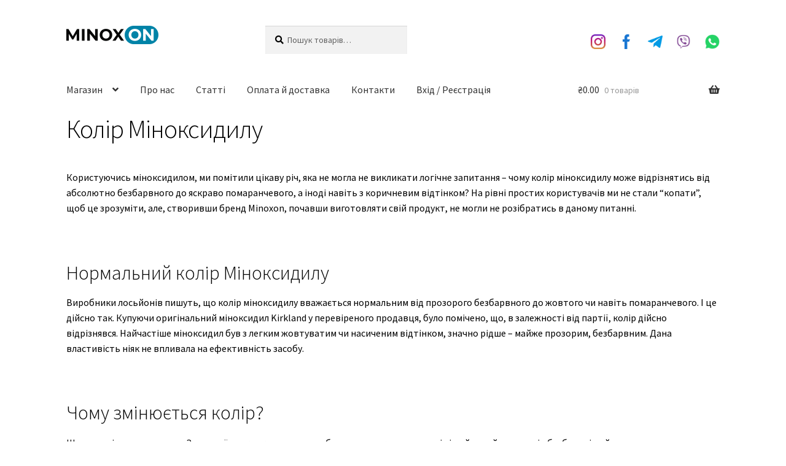

--- FILE ---
content_type: text/html; charset=UTF-8
request_url: https://minoxon.com/articles/minoxidil-color/
body_size: 16990
content:
<!doctype html>
<html lang="uk">
<head>
	
	<!-- Global site tag (gtag.js) - Google Analytics -->
<script async src="https://www.googletagmanager.com/gtag/js?id=UA-177050141-1"></script>
<script>
  window.dataLayer = window.dataLayer || [];
  function gtag(){dataLayer.push(arguments);}
  gtag('js', new Date());

  gtag('config', 'UA-177050141-1');
</script>
	
<meta charset="UTF-8">
<meta name="viewport" content="width=device-width, initial-scale=1">
<link rel="profile" href="http://gmpg.org/xfn/11">
<link rel="pingback" href="https://minoxon.com/xmlrpc.php">

<meta name="msvalidate.01" content="AB7967FA1A58CF5E4CB87B7C0EB1089A" />
	

<!-- [BEGIN] Metadata added via All-Meta-Tags plugin by Space X-Chimp ( https://www.spacexchimp.com ) -->
<meta name='google-site-verification' content='RtTtkpdMYpvtmHFGLL7Hpj74rcV5NSwaGDsjcSK25Nc' />
<!-- Facebook Pixel Code -->
<script>
  !function(f,b,e,v,n,t,s)
  {if(f.fbq)return;n=f.fbq=function(){n.callMethod?
  n.callMethod.apply(n,arguments):n.queue.push(arguments)};
  if(!f._fbq)f._fbq=n;n.push=n;n.loaded=!0;n.version='2.0';
  n.queue=[];t=b.createElement(e);t.async=!0;
  t.src=v;s=b.getElementsByTagName(e)[0];
  s.parentNode.insertBefore(t,s)}(window, document,'script',
  'https://connect.facebook.net/en_US/fbevents.js');
  fbq('init', '803282357106284');
  fbq('track', 'PageView');
</script>
<noscript><img height="1" width="1" style="display:none"
  src="https://www.facebook.com/tr?id=803282357106284&ev=PageView&noscript=1"
/></noscript>
<!-- End Facebook Pixel Code -->
<!-- [END] Metadata added via All-Meta-Tags plugin by Space X-Chimp ( https://www.spacexchimp.com ) -->

<meta name='robots' content='index, follow, max-image-preview:large, max-snippet:-1, max-video-preview:-1' />
	<style>img:is([sizes="auto" i], [sizes^="auto," i]) { contain-intrinsic-size: 3000px 1500px }</style>
	
	<!-- This site is optimized with the Yoast SEO plugin v25.8 - https://yoast.com/wordpress/plugins/seo/ -->
	<title>Колір Міноксидилу - Minoxon.com</title>
	<meta name="description" content="Яким має бути колір міноксидилу? Що впливає на колір і як визначити оригінальність засобу? Чи може міноксидил змінювати колір?" />
	<link rel="canonical" href="https://minoxon.com/articles/minoxidil-color/" />
	<meta property="og:locale" content="uk_UA" />
	<meta property="og:type" content="article" />
	<meta property="og:title" content="Колір Міноксидилу - Minoxon.com" />
	<meta property="og:description" content="Яким має бути колір міноксидилу? Що впливає на колір і як визначити оригінальність засобу? Чи може міноксидил змінювати колір?" />
	<meta property="og:url" content="https://minoxon.com/articles/minoxidil-color/" />
	<meta property="og:site_name" content="MINOXON" />
	<meta property="article:published_time" content="2021-02-03T12:34:55+00:00" />
	<meta property="article:modified_time" content="2023-08-01T17:25:51+00:00" />
	<meta property="og:image" content="https://minoxon.com/wp-content/uploads/2021/02/minoxidil_color.png" />
	<meta property="og:image:width" content="500" />
	<meta property="og:image:height" content="500" />
	<meta property="og:image:type" content="image/png" />
	<meta name="author" content="Minoxon" />
	<meta name="twitter:card" content="summary_large_image" />
	<meta name="twitter:label1" content="Написано" />
	<meta name="twitter:data1" content="Minoxon" />
	<meta name="twitter:label2" content="Прибл. час читання" />
	<meta name="twitter:data2" content="4 хвилини" />
	<script type="application/ld+json" class="yoast-schema-graph">{"@context":"https://schema.org","@graph":[{"@type":"Article","@id":"https://minoxon.com/articles/minoxidil-color/#article","isPartOf":{"@id":"https://minoxon.com/articles/minoxidil-color/"},"author":{"name":"Minoxon","@id":"https://minoxon.com/#/schema/person/c5b43413461f1bd68f19c89a05404b11"},"headline":"Колір Міноксидилу","datePublished":"2021-02-03T12:34:55+00:00","dateModified":"2023-08-01T17:25:51+00:00","mainEntityOfPage":{"@id":"https://minoxon.com/articles/minoxidil-color/"},"wordCount":467,"publisher":{"@id":"https://minoxon.com/#organization"},"image":{"@id":"https://minoxon.com/articles/minoxidil-color/#primaryimage"},"thumbnailUrl":"https://minoxon.com/wp-content/uploads/2021/02/minoxidil_color.png","articleSection":["Статті"],"inLanguage":"uk"},{"@type":"WebPage","@id":"https://minoxon.com/articles/minoxidil-color/","url":"https://minoxon.com/articles/minoxidil-color/","name":"Колір Міноксидилу - Minoxon.com","isPartOf":{"@id":"https://minoxon.com/#website"},"primaryImageOfPage":{"@id":"https://minoxon.com/articles/minoxidil-color/#primaryimage"},"image":{"@id":"https://minoxon.com/articles/minoxidil-color/#primaryimage"},"thumbnailUrl":"https://minoxon.com/wp-content/uploads/2021/02/minoxidil_color.png","datePublished":"2021-02-03T12:34:55+00:00","dateModified":"2023-08-01T17:25:51+00:00","description":"Яким має бути колір міноксидилу? Що впливає на колір і як визначити оригінальність засобу? Чи може міноксидил змінювати колір?","breadcrumb":{"@id":"https://minoxon.com/articles/minoxidil-color/#breadcrumb"},"inLanguage":"uk","potentialAction":[{"@type":"ReadAction","target":["https://minoxon.com/articles/minoxidil-color/"]}]},{"@type":"ImageObject","inLanguage":"uk","@id":"https://minoxon.com/articles/minoxidil-color/#primaryimage","url":"https://minoxon.com/wp-content/uploads/2021/02/minoxidil_color.png","contentUrl":"https://minoxon.com/wp-content/uploads/2021/02/minoxidil_color.png","width":500,"height":500,"caption":"Колір міноксидилу"},{"@type":"BreadcrumbList","@id":"https://minoxon.com/articles/minoxidil-color/#breadcrumb","itemListElement":[{"@type":"ListItem","position":1,"name":"Главная страница","item":"https://minoxon.com/"},{"@type":"ListItem","position":2,"name":"Колір Міноксидилу"}]},{"@type":"WebSite","@id":"https://minoxon.com/#website","url":"https://minoxon.com/","name":"MINOXON","description":"Засоби для росту волосся і бороди","publisher":{"@id":"https://minoxon.com/#organization"},"potentialAction":[{"@type":"SearchAction","target":{"@type":"EntryPoint","urlTemplate":"https://minoxon.com/?s={search_term_string}"},"query-input":{"@type":"PropertyValueSpecification","valueRequired":true,"valueName":"search_term_string"}}],"inLanguage":"uk"},{"@type":"Organization","@id":"https://minoxon.com/#organization","name":"Minoxon","url":"https://minoxon.com/","logo":{"@type":"ImageObject","inLanguage":"uk","@id":"https://minoxon.com/#/schema/logo/image/","url":"https://minoxon.com/wp-content/uploads/2020/08/minoxon_logo.png","contentUrl":"https://minoxon.com/wp-content/uploads/2020/08/minoxon_logo.png","width":300,"height":60,"caption":"Minoxon"},"image":{"@id":"https://minoxon.com/#/schema/logo/image/"}},{"@type":"Person","@id":"https://minoxon.com/#/schema/person/c5b43413461f1bd68f19c89a05404b11","name":"Minoxon","image":{"@type":"ImageObject","inLanguage":"uk","@id":"https://minoxon.com/#/schema/person/image/","url":"https://secure.gravatar.com/avatar/fef782e0126dc38bf775c28d8d1ea75420a890069156c6beab2aab64c1b15d24?s=96&d=mm&r=g","contentUrl":"https://secure.gravatar.com/avatar/fef782e0126dc38bf775c28d8d1ea75420a890069156c6beab2aab64c1b15d24?s=96&d=mm&r=g","caption":"Minoxon"},"sameAs":["https://minoxon.com/"],"url":"https://minoxon.com/author/minoxon/"}]}</script>
	<!-- / Yoast SEO plugin. -->


<link rel='dns-prefetch' href='//fonts.googleapis.com' />
<link rel="alternate" type="application/rss+xml" title="MINOXON &raquo; стрічка" href="https://minoxon.com/feed/" />
<link rel="alternate" type="application/rss+xml" title="MINOXON &raquo; Канал коментарів" href="https://minoxon.com/comments/feed/" />
<script>
window._wpemojiSettings = {"baseUrl":"https:\/\/s.w.org\/images\/core\/emoji\/16.0.1\/72x72\/","ext":".png","svgUrl":"https:\/\/s.w.org\/images\/core\/emoji\/16.0.1\/svg\/","svgExt":".svg","source":{"concatemoji":"https:\/\/minoxon.com\/wp-includes\/js\/wp-emoji-release.min.js?ver=6.8.3"}};
/*! This file is auto-generated */
!function(s,n){var o,i,e;function c(e){try{var t={supportTests:e,timestamp:(new Date).valueOf()};sessionStorage.setItem(o,JSON.stringify(t))}catch(e){}}function p(e,t,n){e.clearRect(0,0,e.canvas.width,e.canvas.height),e.fillText(t,0,0);var t=new Uint32Array(e.getImageData(0,0,e.canvas.width,e.canvas.height).data),a=(e.clearRect(0,0,e.canvas.width,e.canvas.height),e.fillText(n,0,0),new Uint32Array(e.getImageData(0,0,e.canvas.width,e.canvas.height).data));return t.every(function(e,t){return e===a[t]})}function u(e,t){e.clearRect(0,0,e.canvas.width,e.canvas.height),e.fillText(t,0,0);for(var n=e.getImageData(16,16,1,1),a=0;a<n.data.length;a++)if(0!==n.data[a])return!1;return!0}function f(e,t,n,a){switch(t){case"flag":return n(e,"\ud83c\udff3\ufe0f\u200d\u26a7\ufe0f","\ud83c\udff3\ufe0f\u200b\u26a7\ufe0f")?!1:!n(e,"\ud83c\udde8\ud83c\uddf6","\ud83c\udde8\u200b\ud83c\uddf6")&&!n(e,"\ud83c\udff4\udb40\udc67\udb40\udc62\udb40\udc65\udb40\udc6e\udb40\udc67\udb40\udc7f","\ud83c\udff4\u200b\udb40\udc67\u200b\udb40\udc62\u200b\udb40\udc65\u200b\udb40\udc6e\u200b\udb40\udc67\u200b\udb40\udc7f");case"emoji":return!a(e,"\ud83e\udedf")}return!1}function g(e,t,n,a){var r="undefined"!=typeof WorkerGlobalScope&&self instanceof WorkerGlobalScope?new OffscreenCanvas(300,150):s.createElement("canvas"),o=r.getContext("2d",{willReadFrequently:!0}),i=(o.textBaseline="top",o.font="600 32px Arial",{});return e.forEach(function(e){i[e]=t(o,e,n,a)}),i}function t(e){var t=s.createElement("script");t.src=e,t.defer=!0,s.head.appendChild(t)}"undefined"!=typeof Promise&&(o="wpEmojiSettingsSupports",i=["flag","emoji"],n.supports={everything:!0,everythingExceptFlag:!0},e=new Promise(function(e){s.addEventListener("DOMContentLoaded",e,{once:!0})}),new Promise(function(t){var n=function(){try{var e=JSON.parse(sessionStorage.getItem(o));if("object"==typeof e&&"number"==typeof e.timestamp&&(new Date).valueOf()<e.timestamp+604800&&"object"==typeof e.supportTests)return e.supportTests}catch(e){}return null}();if(!n){if("undefined"!=typeof Worker&&"undefined"!=typeof OffscreenCanvas&&"undefined"!=typeof URL&&URL.createObjectURL&&"undefined"!=typeof Blob)try{var e="postMessage("+g.toString()+"("+[JSON.stringify(i),f.toString(),p.toString(),u.toString()].join(",")+"));",a=new Blob([e],{type:"text/javascript"}),r=new Worker(URL.createObjectURL(a),{name:"wpTestEmojiSupports"});return void(r.onmessage=function(e){c(n=e.data),r.terminate(),t(n)})}catch(e){}c(n=g(i,f,p,u))}t(n)}).then(function(e){for(var t in e)n.supports[t]=e[t],n.supports.everything=n.supports.everything&&n.supports[t],"flag"!==t&&(n.supports.everythingExceptFlag=n.supports.everythingExceptFlag&&n.supports[t]);n.supports.everythingExceptFlag=n.supports.everythingExceptFlag&&!n.supports.flag,n.DOMReady=!1,n.readyCallback=function(){n.DOMReady=!0}}).then(function(){return e}).then(function(){var e;n.supports.everything||(n.readyCallback(),(e=n.source||{}).concatemoji?t(e.concatemoji):e.wpemoji&&e.twemoji&&(t(e.twemoji),t(e.wpemoji)))}))}((window,document),window._wpemojiSettings);
</script>

<style id='wp-emoji-styles-inline-css'>

	img.wp-smiley, img.emoji {
		display: inline !important;
		border: none !important;
		box-shadow: none !important;
		height: 1em !important;
		width: 1em !important;
		margin: 0 0.07em !important;
		vertical-align: -0.1em !important;
		background: none !important;
		padding: 0 !important;
	}
</style>
<link rel='stylesheet' id='wp-block-library-css' href='https://minoxon.com/wp-includes/css/dist/block-library/style.min.css?ver=6.8.3' media='all' />
<style id='wp-block-library-theme-inline-css'>
.wp-block-audio :where(figcaption){color:#555;font-size:13px;text-align:center}.is-dark-theme .wp-block-audio :where(figcaption){color:#ffffffa6}.wp-block-audio{margin:0 0 1em}.wp-block-code{border:1px solid #ccc;border-radius:4px;font-family:Menlo,Consolas,monaco,monospace;padding:.8em 1em}.wp-block-embed :where(figcaption){color:#555;font-size:13px;text-align:center}.is-dark-theme .wp-block-embed :where(figcaption){color:#ffffffa6}.wp-block-embed{margin:0 0 1em}.blocks-gallery-caption{color:#555;font-size:13px;text-align:center}.is-dark-theme .blocks-gallery-caption{color:#ffffffa6}:root :where(.wp-block-image figcaption){color:#555;font-size:13px;text-align:center}.is-dark-theme :root :where(.wp-block-image figcaption){color:#ffffffa6}.wp-block-image{margin:0 0 1em}.wp-block-pullquote{border-bottom:4px solid;border-top:4px solid;color:currentColor;margin-bottom:1.75em}.wp-block-pullquote cite,.wp-block-pullquote footer,.wp-block-pullquote__citation{color:currentColor;font-size:.8125em;font-style:normal;text-transform:uppercase}.wp-block-quote{border-left:.25em solid;margin:0 0 1.75em;padding-left:1em}.wp-block-quote cite,.wp-block-quote footer{color:currentColor;font-size:.8125em;font-style:normal;position:relative}.wp-block-quote:where(.has-text-align-right){border-left:none;border-right:.25em solid;padding-left:0;padding-right:1em}.wp-block-quote:where(.has-text-align-center){border:none;padding-left:0}.wp-block-quote.is-large,.wp-block-quote.is-style-large,.wp-block-quote:where(.is-style-plain){border:none}.wp-block-search .wp-block-search__label{font-weight:700}.wp-block-search__button{border:1px solid #ccc;padding:.375em .625em}:where(.wp-block-group.has-background){padding:1.25em 2.375em}.wp-block-separator.has-css-opacity{opacity:.4}.wp-block-separator{border:none;border-bottom:2px solid;margin-left:auto;margin-right:auto}.wp-block-separator.has-alpha-channel-opacity{opacity:1}.wp-block-separator:not(.is-style-wide):not(.is-style-dots){width:100px}.wp-block-separator.has-background:not(.is-style-dots){border-bottom:none;height:1px}.wp-block-separator.has-background:not(.is-style-wide):not(.is-style-dots){height:2px}.wp-block-table{margin:0 0 1em}.wp-block-table td,.wp-block-table th{word-break:normal}.wp-block-table :where(figcaption){color:#555;font-size:13px;text-align:center}.is-dark-theme .wp-block-table :where(figcaption){color:#ffffffa6}.wp-block-video :where(figcaption){color:#555;font-size:13px;text-align:center}.is-dark-theme .wp-block-video :where(figcaption){color:#ffffffa6}.wp-block-video{margin:0 0 1em}:root :where(.wp-block-template-part.has-background){margin-bottom:0;margin-top:0;padding:1.25em 2.375em}
</style>
<style id='classic-theme-styles-inline-css'>
/*! This file is auto-generated */
.wp-block-button__link{color:#fff;background-color:#32373c;border-radius:9999px;box-shadow:none;text-decoration:none;padding:calc(.667em + 2px) calc(1.333em + 2px);font-size:1.125em}.wp-block-file__button{background:#32373c;color:#fff;text-decoration:none}
</style>
<link rel='stylesheet' id='storefront-gutenberg-blocks-css' href='https://minoxon.com/wp-content/themes/storefront/assets/css/base/gutenberg-blocks.css?ver=9.6.0' media='all' />
<style id='storefront-gutenberg-blocks-inline-css'>

				.wp-block-button__link:not(.has-text-color) {
					color: #ffffff;
				}

				.wp-block-button__link:not(.has-text-color):hover,
				.wp-block-button__link:not(.has-text-color):focus,
				.wp-block-button__link:not(.has-text-color):active {
					color: #ffffff;
				}

				.wp-block-button__link:not(.has-background) {
					background-color: #000000;
				}

				.wp-block-button__link:not(.has-background):hover,
				.wp-block-button__link:not(.has-background):focus,
				.wp-block-button__link:not(.has-background):active {
					border-color: #000000;
					background-color: #000000;
				}

				.wp-block-quote footer,
				.wp-block-quote cite,
				.wp-block-quote__citation {
					color: #000000;
				}

				.wp-block-pullquote cite,
				.wp-block-pullquote footer,
				.wp-block-pullquote__citation {
					color: #000000;
				}

				.wp-block-image figcaption {
					color: #000000;
				}

				.wp-block-separator.is-style-dots::before {
					color: #000000;
				}

				.wp-block-file a.wp-block-file__button {
					color: #ffffff;
					background-color: #000000;
					border-color: #000000;
				}

				.wp-block-file a.wp-block-file__button:hover,
				.wp-block-file a.wp-block-file__button:focus,
				.wp-block-file a.wp-block-file__button:active {
					color: #ffffff;
					background-color: #000000;
				}

				.wp-block-code,
				.wp-block-preformatted pre {
					color: #000000;
				}

				.wp-block-table:not( .has-background ):not( .is-style-stripes ) tbody tr:nth-child(2n) td {
					background-color: #fdfdfd;
				}

				.wp-block-cover .wp-block-cover__inner-container h1:not(.has-text-color),
				.wp-block-cover .wp-block-cover__inner-container h2:not(.has-text-color),
				.wp-block-cover .wp-block-cover__inner-container h3:not(.has-text-color),
				.wp-block-cover .wp-block-cover__inner-container h4:not(.has-text-color),
				.wp-block-cover .wp-block-cover__inner-container h5:not(.has-text-color),
				.wp-block-cover .wp-block-cover__inner-container h6:not(.has-text-color) {
					color: #000000;
				}

				.wc-block-components-price-slider__range-input-progress,
				.rtl .wc-block-components-price-slider__range-input-progress {
					--range-color: #000000;
				}

				/* Target only IE11 */
				@media all and (-ms-high-contrast: none), (-ms-high-contrast: active) {
					.wc-block-components-price-slider__range-input-progress {
						background: #000000;
					}
				}

				.wc-block-components-button:not(.is-link) {
					background-color: #000000;
					color: #ffffff;
				}

				.wc-block-components-button:not(.is-link):hover,
				.wc-block-components-button:not(.is-link):focus,
				.wc-block-components-button:not(.is-link):active {
					background-color: #000000;
					color: #ffffff;
				}

				.wc-block-components-button:not(.is-link):disabled {
					background-color: #000000;
					color: #ffffff;
				}

				.wc-block-cart__submit-container {
					background-color: #ffffff;
				}

				.wc-block-cart__submit-container::before {
					color: rgba(220,220,220,0.5);
				}

				.wc-block-components-order-summary-item__quantity {
					background-color: #ffffff;
					border-color: #000000;
					box-shadow: 0 0 0 2px #ffffff;
					color: #000000;
				}
			
</style>
<style id='global-styles-inline-css'>
:root{--wp--preset--aspect-ratio--square: 1;--wp--preset--aspect-ratio--4-3: 4/3;--wp--preset--aspect-ratio--3-4: 3/4;--wp--preset--aspect-ratio--3-2: 3/2;--wp--preset--aspect-ratio--2-3: 2/3;--wp--preset--aspect-ratio--16-9: 16/9;--wp--preset--aspect-ratio--9-16: 9/16;--wp--preset--color--black: #000000;--wp--preset--color--cyan-bluish-gray: #abb8c3;--wp--preset--color--white: #ffffff;--wp--preset--color--pale-pink: #f78da7;--wp--preset--color--vivid-red: #cf2e2e;--wp--preset--color--luminous-vivid-orange: #ff6900;--wp--preset--color--luminous-vivid-amber: #fcb900;--wp--preset--color--light-green-cyan: #7bdcb5;--wp--preset--color--vivid-green-cyan: #00d084;--wp--preset--color--pale-cyan-blue: #8ed1fc;--wp--preset--color--vivid-cyan-blue: #0693e3;--wp--preset--color--vivid-purple: #9b51e0;--wp--preset--gradient--vivid-cyan-blue-to-vivid-purple: linear-gradient(135deg,rgba(6,147,227,1) 0%,rgb(155,81,224) 100%);--wp--preset--gradient--light-green-cyan-to-vivid-green-cyan: linear-gradient(135deg,rgb(122,220,180) 0%,rgb(0,208,130) 100%);--wp--preset--gradient--luminous-vivid-amber-to-luminous-vivid-orange: linear-gradient(135deg,rgba(252,185,0,1) 0%,rgba(255,105,0,1) 100%);--wp--preset--gradient--luminous-vivid-orange-to-vivid-red: linear-gradient(135deg,rgba(255,105,0,1) 0%,rgb(207,46,46) 100%);--wp--preset--gradient--very-light-gray-to-cyan-bluish-gray: linear-gradient(135deg,rgb(238,238,238) 0%,rgb(169,184,195) 100%);--wp--preset--gradient--cool-to-warm-spectrum: linear-gradient(135deg,rgb(74,234,220) 0%,rgb(151,120,209) 20%,rgb(207,42,186) 40%,rgb(238,44,130) 60%,rgb(251,105,98) 80%,rgb(254,248,76) 100%);--wp--preset--gradient--blush-light-purple: linear-gradient(135deg,rgb(255,206,236) 0%,rgb(152,150,240) 100%);--wp--preset--gradient--blush-bordeaux: linear-gradient(135deg,rgb(254,205,165) 0%,rgb(254,45,45) 50%,rgb(107,0,62) 100%);--wp--preset--gradient--luminous-dusk: linear-gradient(135deg,rgb(255,203,112) 0%,rgb(199,81,192) 50%,rgb(65,88,208) 100%);--wp--preset--gradient--pale-ocean: linear-gradient(135deg,rgb(255,245,203) 0%,rgb(182,227,212) 50%,rgb(51,167,181) 100%);--wp--preset--gradient--electric-grass: linear-gradient(135deg,rgb(202,248,128) 0%,rgb(113,206,126) 100%);--wp--preset--gradient--midnight: linear-gradient(135deg,rgb(2,3,129) 0%,rgb(40,116,252) 100%);--wp--preset--font-size--small: 14px;--wp--preset--font-size--medium: 23px;--wp--preset--font-size--large: 26px;--wp--preset--font-size--x-large: 42px;--wp--preset--font-size--normal: 16px;--wp--preset--font-size--huge: 37px;--wp--preset--spacing--20: 0.44rem;--wp--preset--spacing--30: 0.67rem;--wp--preset--spacing--40: 1rem;--wp--preset--spacing--50: 1.5rem;--wp--preset--spacing--60: 2.25rem;--wp--preset--spacing--70: 3.38rem;--wp--preset--spacing--80: 5.06rem;--wp--preset--shadow--natural: 6px 6px 9px rgba(0, 0, 0, 0.2);--wp--preset--shadow--deep: 12px 12px 50px rgba(0, 0, 0, 0.4);--wp--preset--shadow--sharp: 6px 6px 0px rgba(0, 0, 0, 0.2);--wp--preset--shadow--outlined: 6px 6px 0px -3px rgba(255, 255, 255, 1), 6px 6px rgba(0, 0, 0, 1);--wp--preset--shadow--crisp: 6px 6px 0px rgba(0, 0, 0, 1);}:where(.is-layout-flex){gap: 0.5em;}:where(.is-layout-grid){gap: 0.5em;}body .is-layout-flex{display: flex;}.is-layout-flex{flex-wrap: wrap;align-items: center;}.is-layout-flex > :is(*, div){margin: 0;}body .is-layout-grid{display: grid;}.is-layout-grid > :is(*, div){margin: 0;}:where(.wp-block-columns.is-layout-flex){gap: 2em;}:where(.wp-block-columns.is-layout-grid){gap: 2em;}:where(.wp-block-post-template.is-layout-flex){gap: 1.25em;}:where(.wp-block-post-template.is-layout-grid){gap: 1.25em;}.has-black-color{color: var(--wp--preset--color--black) !important;}.has-cyan-bluish-gray-color{color: var(--wp--preset--color--cyan-bluish-gray) !important;}.has-white-color{color: var(--wp--preset--color--white) !important;}.has-pale-pink-color{color: var(--wp--preset--color--pale-pink) !important;}.has-vivid-red-color{color: var(--wp--preset--color--vivid-red) !important;}.has-luminous-vivid-orange-color{color: var(--wp--preset--color--luminous-vivid-orange) !important;}.has-luminous-vivid-amber-color{color: var(--wp--preset--color--luminous-vivid-amber) !important;}.has-light-green-cyan-color{color: var(--wp--preset--color--light-green-cyan) !important;}.has-vivid-green-cyan-color{color: var(--wp--preset--color--vivid-green-cyan) !important;}.has-pale-cyan-blue-color{color: var(--wp--preset--color--pale-cyan-blue) !important;}.has-vivid-cyan-blue-color{color: var(--wp--preset--color--vivid-cyan-blue) !important;}.has-vivid-purple-color{color: var(--wp--preset--color--vivid-purple) !important;}.has-black-background-color{background-color: var(--wp--preset--color--black) !important;}.has-cyan-bluish-gray-background-color{background-color: var(--wp--preset--color--cyan-bluish-gray) !important;}.has-white-background-color{background-color: var(--wp--preset--color--white) !important;}.has-pale-pink-background-color{background-color: var(--wp--preset--color--pale-pink) !important;}.has-vivid-red-background-color{background-color: var(--wp--preset--color--vivid-red) !important;}.has-luminous-vivid-orange-background-color{background-color: var(--wp--preset--color--luminous-vivid-orange) !important;}.has-luminous-vivid-amber-background-color{background-color: var(--wp--preset--color--luminous-vivid-amber) !important;}.has-light-green-cyan-background-color{background-color: var(--wp--preset--color--light-green-cyan) !important;}.has-vivid-green-cyan-background-color{background-color: var(--wp--preset--color--vivid-green-cyan) !important;}.has-pale-cyan-blue-background-color{background-color: var(--wp--preset--color--pale-cyan-blue) !important;}.has-vivid-cyan-blue-background-color{background-color: var(--wp--preset--color--vivid-cyan-blue) !important;}.has-vivid-purple-background-color{background-color: var(--wp--preset--color--vivid-purple) !important;}.has-black-border-color{border-color: var(--wp--preset--color--black) !important;}.has-cyan-bluish-gray-border-color{border-color: var(--wp--preset--color--cyan-bluish-gray) !important;}.has-white-border-color{border-color: var(--wp--preset--color--white) !important;}.has-pale-pink-border-color{border-color: var(--wp--preset--color--pale-pink) !important;}.has-vivid-red-border-color{border-color: var(--wp--preset--color--vivid-red) !important;}.has-luminous-vivid-orange-border-color{border-color: var(--wp--preset--color--luminous-vivid-orange) !important;}.has-luminous-vivid-amber-border-color{border-color: var(--wp--preset--color--luminous-vivid-amber) !important;}.has-light-green-cyan-border-color{border-color: var(--wp--preset--color--light-green-cyan) !important;}.has-vivid-green-cyan-border-color{border-color: var(--wp--preset--color--vivid-green-cyan) !important;}.has-pale-cyan-blue-border-color{border-color: var(--wp--preset--color--pale-cyan-blue) !important;}.has-vivid-cyan-blue-border-color{border-color: var(--wp--preset--color--vivid-cyan-blue) !important;}.has-vivid-purple-border-color{border-color: var(--wp--preset--color--vivid-purple) !important;}.has-vivid-cyan-blue-to-vivid-purple-gradient-background{background: var(--wp--preset--gradient--vivid-cyan-blue-to-vivid-purple) !important;}.has-light-green-cyan-to-vivid-green-cyan-gradient-background{background: var(--wp--preset--gradient--light-green-cyan-to-vivid-green-cyan) !important;}.has-luminous-vivid-amber-to-luminous-vivid-orange-gradient-background{background: var(--wp--preset--gradient--luminous-vivid-amber-to-luminous-vivid-orange) !important;}.has-luminous-vivid-orange-to-vivid-red-gradient-background{background: var(--wp--preset--gradient--luminous-vivid-orange-to-vivid-red) !important;}.has-very-light-gray-to-cyan-bluish-gray-gradient-background{background: var(--wp--preset--gradient--very-light-gray-to-cyan-bluish-gray) !important;}.has-cool-to-warm-spectrum-gradient-background{background: var(--wp--preset--gradient--cool-to-warm-spectrum) !important;}.has-blush-light-purple-gradient-background{background: var(--wp--preset--gradient--blush-light-purple) !important;}.has-blush-bordeaux-gradient-background{background: var(--wp--preset--gradient--blush-bordeaux) !important;}.has-luminous-dusk-gradient-background{background: var(--wp--preset--gradient--luminous-dusk) !important;}.has-pale-ocean-gradient-background{background: var(--wp--preset--gradient--pale-ocean) !important;}.has-electric-grass-gradient-background{background: var(--wp--preset--gradient--electric-grass) !important;}.has-midnight-gradient-background{background: var(--wp--preset--gradient--midnight) !important;}.has-small-font-size{font-size: var(--wp--preset--font-size--small) !important;}.has-medium-font-size{font-size: var(--wp--preset--font-size--medium) !important;}.has-large-font-size{font-size: var(--wp--preset--font-size--large) !important;}.has-x-large-font-size{font-size: var(--wp--preset--font-size--x-large) !important;}
:where(.wp-block-post-template.is-layout-flex){gap: 1.25em;}:where(.wp-block-post-template.is-layout-grid){gap: 1.25em;}
:where(.wp-block-columns.is-layout-flex){gap: 2em;}:where(.wp-block-columns.is-layout-grid){gap: 2em;}
:root :where(.wp-block-pullquote){font-size: 1.5em;line-height: 1.6;}
</style>
<link rel='stylesheet' id='acoplw-style-css' href='https://minoxon.com/wp-content/plugins/aco-product-labels-for-woocommerce/includes/../assets/css/frontend.css?ver=1.5.12' media='all' />
<link rel='stylesheet' id='inf-font-awesome-css' href='https://minoxon.com/wp-content/plugins/blog-designer-pack/assets/css/font-awesome.min.css?ver=4.0.4' media='all' />
<link rel='stylesheet' id='owl-carousel-css' href='https://minoxon.com/wp-content/plugins/blog-designer-pack/assets/css/owl.carousel.min.css?ver=4.0.4' media='all' />
<link rel='stylesheet' id='bdpp-public-style-css' href='https://minoxon.com/wp-content/plugins/blog-designer-pack/assets/css/bdpp-public.min.css?ver=4.0.4' media='all' />
<link rel='stylesheet' id='menu-image-css' href='https://minoxon.com/wp-content/plugins/menu-image/includes/css/menu-image.css?ver=3.13' media='all' />
<link rel='stylesheet' id='dashicons-css' href='https://minoxon.com/wp-includes/css/dashicons.min.css?ver=6.8.3' media='all' />
<style id='woocommerce-inline-inline-css'>
.woocommerce form .form-row .required { visibility: visible; }
</style>
<link rel='stylesheet' id='alg-wselect-style-css' href='https://minoxon.com/wp-content/plugins/currency-switcher-woocommerce/includes/lib/wSelect/wSelect.css?ver=2.16.4' media='all' />
<link rel='stylesheet' id='brands-styles-css' href='https://minoxon.com/wp-content/plugins/woocommerce/assets/css/brands.css?ver=10.1.3' media='all' />
<link rel='stylesheet' id='storefront-style-css' href='https://minoxon.com/wp-content/themes/storefront/style.css?ver=9.6.0' media='all' />
<style id='storefront-style-inline-css'>

			.main-navigation ul li a,
			.site-title a,
			ul.menu li a,
			.site-branding h1 a,
			button.menu-toggle,
			button.menu-toggle:hover,
			.handheld-navigation .dropdown-toggle {
				color: #333333;
			}

			button.menu-toggle,
			button.menu-toggle:hover {
				border-color: #333333;
			}

			.main-navigation ul li a:hover,
			.main-navigation ul li:hover > a,
			.site-title a:hover,
			.site-header ul.menu li.current-menu-item > a {
				color: #747474;
			}

			table:not( .has-background ) th {
				background-color: #f8f8f8;
			}

			table:not( .has-background ) tbody td {
				background-color: #fdfdfd;
			}

			table:not( .has-background ) tbody tr:nth-child(2n) td,
			fieldset,
			fieldset legend {
				background-color: #fbfbfb;
			}

			.site-header,
			.secondary-navigation ul ul,
			.main-navigation ul.menu > li.menu-item-has-children:after,
			.secondary-navigation ul.menu ul,
			.storefront-handheld-footer-bar,
			.storefront-handheld-footer-bar ul li > a,
			.storefront-handheld-footer-bar ul li.search .site-search,
			button.menu-toggle,
			button.menu-toggle:hover {
				background-color: #ffffff;
			}

			p.site-description,
			.site-header,
			.storefront-handheld-footer-bar {
				color: #404040;
			}

			button.menu-toggle:after,
			button.menu-toggle:before,
			button.menu-toggle span:before {
				background-color: #333333;
			}

			h1, h2, h3, h4, h5, h6, .wc-block-grid__product-title {
				color: #000000;
			}

			.widget h1 {
				border-bottom-color: #000000;
			}

			body,
			.secondary-navigation a {
				color: #000000;
			}

			.widget-area .widget a,
			.hentry .entry-header .posted-on a,
			.hentry .entry-header .post-author a,
			.hentry .entry-header .post-comments a,
			.hentry .entry-header .byline a {
				color: #050505;
			}

			a {
				color: #000000;
			}

			a:focus,
			button:focus,
			.button.alt:focus,
			input:focus,
			textarea:focus,
			input[type="button"]:focus,
			input[type="reset"]:focus,
			input[type="submit"]:focus,
			input[type="email"]:focus,
			input[type="tel"]:focus,
			input[type="url"]:focus,
			input[type="password"]:focus,
			input[type="search"]:focus {
				outline-color: #000000;
			}

			button, input[type="button"], input[type="reset"], input[type="submit"], .button, .widget a.button {
				background-color: #000000;
				border-color: #000000;
				color: #ffffff;
			}

			button:hover, input[type="button"]:hover, input[type="reset"]:hover, input[type="submit"]:hover, .button:hover, .widget a.button:hover {
				background-color: #000000;
				border-color: #000000;
				color: #ffffff;
			}

			button.alt, input[type="button"].alt, input[type="reset"].alt, input[type="submit"].alt, .button.alt, .widget-area .widget a.button.alt {
				background-color: #000000;
				border-color: #000000;
				color: #ffffff;
			}

			button.alt:hover, input[type="button"].alt:hover, input[type="reset"].alt:hover, input[type="submit"].alt:hover, .button.alt:hover, .widget-area .widget a.button.alt:hover {
				background-color: #000000;
				border-color: #000000;
				color: #ffffff;
			}

			.pagination .page-numbers li .page-numbers.current {
				background-color: #e6e6e6;
				color: #000000;
			}

			#comments .comment-list .comment-content .comment-text {
				background-color: #f8f8f8;
			}

			.site-footer {
				background-color: #fafafa;
				color: #6d6d6d;
			}

			.site-footer a:not(.button):not(.components-button) {
				color: #333333;
			}

			.site-footer .storefront-handheld-footer-bar a:not(.button):not(.components-button) {
				color: #333333;
			}

			.site-footer h1, .site-footer h2, .site-footer h3, .site-footer h4, .site-footer h5, .site-footer h6, .site-footer .widget .widget-title, .site-footer .widget .widgettitle {
				color: #333333;
			}

			.page-template-template-homepage.has-post-thumbnail .type-page.has-post-thumbnail .entry-title {
				color: #000000;
			}

			.page-template-template-homepage.has-post-thumbnail .type-page.has-post-thumbnail .entry-content {
				color: #000000;
			}

			@media screen and ( min-width: 768px ) {
				.secondary-navigation ul.menu a:hover {
					color: #595959;
				}

				.secondary-navigation ul.menu a {
					color: #404040;
				}

				.main-navigation ul.menu ul.sub-menu,
				.main-navigation ul.nav-menu ul.children {
					background-color: #f0f0f0;
				}

				.site-header {
					border-bottom-color: #f0f0f0;
				}
			}
</style>
<link rel='stylesheet' id='storefront-icons-css' href='https://minoxon.com/wp-content/themes/storefront/assets/css/base/icons.css?ver=9.6.0' media='all' />
<link rel='stylesheet' id='storefront-fonts-css' href='https://fonts.googleapis.com/css?family=Source+Sans+Pro%3A400%2C300%2C300italic%2C400italic%2C600%2C700%2C900&#038;subset=latin%2Clatin-ext&#038;ver=9.6.0' media='all' />
<link rel='stylesheet' id='storefront-woocommerce-style-css' href='https://minoxon.com/wp-content/themes/storefront/assets/css/woocommerce/woocommerce.css?ver=9.6.0' media='all' />
<style id='storefront-woocommerce-style-inline-css'>
@font-face {
				font-family: star;
				src: url(https://minoxon.com/wp-content/plugins/woocommerce/assets/fonts//star.eot);
				src:
					url(https://minoxon.com/wp-content/plugins/woocommerce/assets/fonts//star.eot?#iefix) format("embedded-opentype"),
					url(https://minoxon.com/wp-content/plugins/woocommerce/assets/fonts//star.woff) format("woff"),
					url(https://minoxon.com/wp-content/plugins/woocommerce/assets/fonts//star.ttf) format("truetype"),
					url(https://minoxon.com/wp-content/plugins/woocommerce/assets/fonts//star.svg#star) format("svg");
				font-weight: 400;
				font-style: normal;
			}
			@font-face {
				font-family: WooCommerce;
				src: url(https://minoxon.com/wp-content/plugins/woocommerce/assets/fonts//WooCommerce.eot);
				src:
					url(https://minoxon.com/wp-content/plugins/woocommerce/assets/fonts//WooCommerce.eot?#iefix) format("embedded-opentype"),
					url(https://minoxon.com/wp-content/plugins/woocommerce/assets/fonts//WooCommerce.woff) format("woff"),
					url(https://minoxon.com/wp-content/plugins/woocommerce/assets/fonts//WooCommerce.ttf) format("truetype"),
					url(https://minoxon.com/wp-content/plugins/woocommerce/assets/fonts//WooCommerce.svg#WooCommerce) format("svg");
				font-weight: 400;
				font-style: normal;
			}

			a.cart-contents,
			.site-header-cart .widget_shopping_cart a {
				color: #333333;
			}

			a.cart-contents:hover,
			.site-header-cart .widget_shopping_cart a:hover,
			.site-header-cart:hover > li > a {
				color: #747474;
			}

			table.cart td.product-remove,
			table.cart td.actions {
				border-top-color: #ffffff;
			}

			.storefront-handheld-footer-bar ul li.cart .count {
				background-color: #333333;
				color: #ffffff;
				border-color: #ffffff;
			}

			.woocommerce-tabs ul.tabs li.active a,
			ul.products li.product .price,
			.onsale,
			.wc-block-grid__product-onsale,
			.widget_search form:before,
			.widget_product_search form:before {
				color: #000000;
			}

			.woocommerce-breadcrumb a,
			a.woocommerce-review-link,
			.product_meta a {
				color: #050505;
			}

			.wc-block-grid__product-onsale,
			.onsale {
				border-color: #000000;
			}

			.star-rating span:before,
			.quantity .plus, .quantity .minus,
			p.stars a:hover:after,
			p.stars a:after,
			.star-rating span:before,
			#payment .payment_methods li input[type=radio]:first-child:checked+label:before {
				color: #000000;
			}

			.widget_price_filter .ui-slider .ui-slider-range,
			.widget_price_filter .ui-slider .ui-slider-handle {
				background-color: #000000;
			}

			.order_details {
				background-color: #f8f8f8;
			}

			.order_details > li {
				border-bottom: 1px dotted #e3e3e3;
			}

			.order_details:before,
			.order_details:after {
				background: -webkit-linear-gradient(transparent 0,transparent 0),-webkit-linear-gradient(135deg,#f8f8f8 33.33%,transparent 33.33%),-webkit-linear-gradient(45deg,#f8f8f8 33.33%,transparent 33.33%)
			}

			#order_review {
				background-color: #ffffff;
			}

			#payment .payment_methods > li .payment_box,
			#payment .place-order {
				background-color: #fafafa;
			}

			#payment .payment_methods > li:not(.woocommerce-notice) {
				background-color: #f5f5f5;
			}

			#payment .payment_methods > li:not(.woocommerce-notice):hover {
				background-color: #f0f0f0;
			}

			.woocommerce-pagination .page-numbers li .page-numbers.current {
				background-color: #e6e6e6;
				color: #000000;
			}

			.wc-block-grid__product-onsale,
			.onsale,
			.woocommerce-pagination .page-numbers li .page-numbers:not(.current) {
				color: #000000;
			}

			p.stars a:before,
			p.stars a:hover~a:before,
			p.stars.selected a.active~a:before {
				color: #000000;
			}

			p.stars.selected a.active:before,
			p.stars:hover a:before,
			p.stars.selected a:not(.active):before,
			p.stars.selected a.active:before {
				color: #000000;
			}

			.single-product div.product .woocommerce-product-gallery .woocommerce-product-gallery__trigger {
				background-color: #000000;
				color: #ffffff;
			}

			.single-product div.product .woocommerce-product-gallery .woocommerce-product-gallery__trigger:hover {
				background-color: #000000;
				border-color: #000000;
				color: #ffffff;
			}

			.button.added_to_cart:focus,
			.button.wc-forward:focus {
				outline-color: #000000;
			}

			.added_to_cart,
			.site-header-cart .widget_shopping_cart a.button,
			.wc-block-grid__products .wc-block-grid__product .wp-block-button__link {
				background-color: #000000;
				border-color: #000000;
				color: #ffffff;
			}

			.added_to_cart:hover,
			.site-header-cart .widget_shopping_cart a.button:hover,
			.wc-block-grid__products .wc-block-grid__product .wp-block-button__link:hover {
				background-color: #000000;
				border-color: #000000;
				color: #ffffff;
			}

			.added_to_cart.alt, .added_to_cart, .widget a.button.checkout {
				background-color: #000000;
				border-color: #000000;
				color: #ffffff;
			}

			.added_to_cart.alt:hover, .added_to_cart:hover, .widget a.button.checkout:hover {
				background-color: #000000;
				border-color: #000000;
				color: #ffffff;
			}

			.button.loading {
				color: #000000;
			}

			.button.loading:hover {
				background-color: #000000;
			}

			.button.loading:after {
				color: #ffffff;
			}

			@media screen and ( min-width: 768px ) {
				.site-header-cart .widget_shopping_cart,
				.site-header .product_list_widget li .quantity {
					color: #404040;
				}

				.site-header-cart .widget_shopping_cart .buttons,
				.site-header-cart .widget_shopping_cart .total {
					background-color: #f5f5f5;
				}

				.site-header-cart .widget_shopping_cart {
					background-color: #f0f0f0;
				}
			}
				.storefront-product-pagination a {
					color: #000000;
					background-color: #ffffff;
				}
				.storefront-sticky-add-to-cart {
					color: #000000;
					background-color: #ffffff;
				}

				.storefront-sticky-add-to-cart a:not(.button) {
					color: #333333;
				}
</style>
<link rel='stylesheet' id='storefront-woocommerce-brands-style-css' href='https://minoxon.com/wp-content/themes/storefront/assets/css/woocommerce/extensions/brands.css?ver=9.6.0' media='all' />
<link rel='stylesheet' id='custom-css-css' href='https://minoxon.com/wp-content/plugins/theme-customisations-master/custom/style.css?ver=6.8.3' media='all' />
<!--n2css--><!--n2js--><script src="https://minoxon.com/wp-includes/js/jquery/jquery.min.js?ver=3.7.1" id="jquery-core-js"></script>
<script src="https://minoxon.com/wp-includes/js/jquery/jquery-migrate.min.js?ver=3.4.1" id="jquery-migrate-js"></script>
<script id="acoplw-script-js-extra">
var acoplw_frontend_object = {"classname":"","enablejquery":"0"};
</script>
<script src="https://minoxon.com/wp-content/plugins/aco-product-labels-for-woocommerce/includes/../assets/js/frontend.js?ver=1.5.12" id="acoplw-script-js"></script>
<script src="https://minoxon.com/wp-content/plugins/woocommerce/assets/js/jquery-blockui/jquery.blockUI.min.js?ver=2.7.0-wc.10.1.3" id="jquery-blockui-js" defer data-wp-strategy="defer"></script>
<script id="wc-add-to-cart-js-extra">
var wc_add_to_cart_params = {"ajax_url":"\/wp-admin\/admin-ajax.php","wc_ajax_url":"\/?wc-ajax=%%endpoint%%","i18n_view_cart":"\u041f\u0435\u0440\u0435\u0433\u043b\u044f\u043d\u0443\u0442\u0438 \u043a\u043e\u0448\u0438\u043a","cart_url":"https:\/\/minoxon.com\/232-2\/","is_cart":"","cart_redirect_after_add":"no"};
</script>
<script src="https://minoxon.com/wp-content/plugins/woocommerce/assets/js/frontend/add-to-cart.min.js?ver=10.1.3" id="wc-add-to-cart-js" defer data-wp-strategy="defer"></script>
<script src="https://minoxon.com/wp-content/plugins/woocommerce/assets/js/js-cookie/js.cookie.min.js?ver=2.1.4-wc.10.1.3" id="js-cookie-js" defer data-wp-strategy="defer"></script>
<script id="woocommerce-js-extra">
var woocommerce_params = {"ajax_url":"\/wp-admin\/admin-ajax.php","wc_ajax_url":"\/?wc-ajax=%%endpoint%%","i18n_password_show":"\u041f\u043e\u043a\u0430\u0437\u0430\u0442\u0438 \u043f\u0430\u0440\u043e\u043b\u044c","i18n_password_hide":"\u0421\u0445\u043e\u0432\u0430\u0442\u0438 \u043f\u0430\u0440\u043e\u043b\u044c"};
</script>
<script src="https://minoxon.com/wp-content/plugins/woocommerce/assets/js/frontend/woocommerce.min.js?ver=10.1.3" id="woocommerce-js" defer data-wp-strategy="defer"></script>
<script src="https://minoxon.com/wp-content/plugins/theme-customisations-master/custom/custom.js?ver=6.8.3" id="custom-js-js"></script>
<link rel="https://api.w.org/" href="https://minoxon.com/wp-json/" /><link rel="alternate" title="JSON" type="application/json" href="https://minoxon.com/wp-json/wp/v2/posts/1358" /><link rel="EditURI" type="application/rsd+xml" title="RSD" href="https://minoxon.com/xmlrpc.php?rsd" />
<meta name="generator" content="WordPress 6.8.3" />
<meta name="generator" content="WooCommerce 10.1.3" />
<link rel='shortlink' href='https://minoxon.com/?p=1358' />
<link rel="alternate" title="oEmbed (JSON)" type="application/json+oembed" href="https://minoxon.com/wp-json/oembed/1.0/embed?url=https%3A%2F%2Fminoxon.com%2Farticles%2Fminoxidil-color%2F" />
<link rel="alternate" title="oEmbed (XML)" type="text/xml+oembed" href="https://minoxon.com/wp-json/oembed/1.0/embed?url=https%3A%2F%2Fminoxon.com%2Farticles%2Fminoxidil-color%2F&#038;format=xml" />
<!-- Analytics by WP Statistics - https://wp-statistics.com -->
	<noscript><style>.woocommerce-product-gallery{ opacity: 1 !important; }</style></noscript>
	<link rel="icon" href="https://minoxon.com/wp-content/uploads/2020/08/cropped-minoxon_favicon-32x32.png" sizes="32x32" />
<link rel="icon" href="https://minoxon.com/wp-content/uploads/2020/08/cropped-minoxon_favicon-192x192.png" sizes="192x192" />
<link rel="apple-touch-icon" href="https://minoxon.com/wp-content/uploads/2020/08/cropped-minoxon_favicon-180x180.png" />
<meta name="msapplication-TileImage" content="https://minoxon.com/wp-content/uploads/2020/08/cropped-minoxon_favicon-270x270.png" />
		<style id="wp-custom-css">
			.site-header .site-branding img {
        height: auto;
        max-width: 150px;
        max-height: none; }

#masthead {
    border-bottom-color: #ffffff;
	margin-bottom: 0;
}


.storefront-sorting,
.woocommerce-info {
	display: none
}





.has-text-align-center {
	margin-top: 20px;
}

/* -_- */
/* .menu-toggle, */
.storefront-breadcrumb,
.woocommerce-breadcrumb,
.wc-block-sort-select__select,
.storefront-breadcrumb,
.entry-header .post-author,
.entry-header .posted-on{
	display: none
}

.home .page-title {
   display: none;
}

.store-header {
	margin-top: 30px;
	margin-bottom: 30px;
}

.home.post-type-archive-product .site-header {
    margin-bottom: 0.5em;
}


/* -_-  */
.columns-2
.search {
	display: none;
}


/* -_-  */
.columns-2
.cart {
	margin-left: 25%
}

a:focus, button:focus, .button.alt:focus, input:focus, textarea:focus, input[type="button"]:focus, input[type="reset"]:focus, input[type="submit"]:focus, input[type="email"]:focus, input[type="tel"]:focus, input[type="url"]:focus, input[type="password"]:focus, input[type="search"]:focus {
	outline: none;
}

.menu-image-title-hide {
	max-height: 24px;
}

.secondary-navigation {
	float: right !important;
  margin-right: 0 !important;
}

@media (max-width: 768px) {
	.site-header {
		padding-top: 65px
	}
	.secondary-navigation {
		display: block;
    position: fixed;
		z-index: 999;
    left: 0;
    top: 0;
    width: 100%;
		    background: white;
        box-shadow: 0px -11px 18px #969595;
	}
	.secondary-navigation .menu {
		list-style-type: none;
		margin: 0;
		display: flex;
		justify-content: space-around;
	margin: 10px 0;
	}
	
	.site-info {
		padding: 0 0 35px !important;
	}
}

.site-footer {
	text-align: center;
}

.site-info {
	padding: 0;
}

.site-footer br {
	display: none;
}

.site-footer a {
	display: none;
}

#store-link:focus {
	outline: none;
}

/* 
.hentry .entry-content a {
	text-decoration: none;
} */

.woocommerce-loop-product__link {
	text-decoration: none;
}

@media (min-width: 768px) {
	.secondary-navigation .menu a {
			padding: 1em 0 1em 1.4em;
			color: #737781;
			font-weight: 400;
	}
	
	[role="tabpanel"] {
		margin: 0 auto 0 !important;
		float: none !important;
	}	
}

/* [role="tablist"],
#tab-title-description {
	display:none
} */
.woocommerce-products-header {
	padding-bottom: 0px !important;
}

.entry-taxonomy {
  display: none;
}

.post .wp-post-image {
  display: none;
 }

.hentry .entry-header {
   border: none;
}

		</style>
		</head>

<body class="wp-singular post-template-default single single-post postid-1358 single-format-standard wp-custom-logo wp-embed-responsive wp-theme-storefront theme-storefront woocommerce-no-js storefront-full-width-content storefront-secondary-navigation storefront-align-wide right-sidebar woocommerce-active">



<div id="page" class="hfeed site">
	
	<header id="masthead" class="site-header" role="banner" style="">

		<div class="col-full">		<a class="skip-link screen-reader-text" href="#site-navigation">Перейти до навігації</a>
		<a class="skip-link screen-reader-text" href="#content">Перейти до вмісту</a>
				<div class="site-branding">
			<a href="https://minoxon.com/" class="custom-logo-link" rel="home"><img width="300" height="60" src="https://minoxon.com/wp-content/uploads/2020/08/minoxon_logo.png" class="custom-logo" alt="Minoxon logo" decoding="async" /></a>		</div>
					<nav class="secondary-navigation" role="navigation" aria-label="Додаткова навігація">
				<div class="menu-%d1%81%d0%be%d1%86-%d0%bc%d0%b5%d1%80%d0%b5%d0%b6%d1%96-container"><ul id="menu-%d1%81%d0%be%d1%86-%d0%bc%d0%b5%d1%80%d0%b5%d0%b6%d1%96" class="menu"><li id="menu-item-299" class="menu-item menu-item-type-custom menu-item-object-custom menu-item-299"><a href="https://www.instagram.com/minoxon_ua/" class="menu-image-title-hide menu-image-not-hovered"><span class="menu-image-title-hide menu-image-title">Instagram</span><img width="512" height="512" src="https://minoxon.com/wp-content/uploads/2020/08/instagram.png" class="menu-image menu-image-title-hide" alt="Instagram" decoding="async" fetchpriority="high" /></a></li>
<li id="menu-item-309" class="menu-item menu-item-type-custom menu-item-object-custom menu-item-309"><a href="https://www.facebook.com/minoxonua" class="menu-image-title-hide menu-image-not-hovered"><span class="menu-image-title-hide menu-image-title">Facebook</span><img width="512" height="512" src="https://minoxon.com/wp-content/uploads/2020/08/facebook.png" class="menu-image menu-image-title-hide" alt="Facebook" decoding="async" /></a></li>
<li id="menu-item-314" class="menu-item menu-item-type-custom menu-item-object-custom menu-item-314"><a href="https://t.me/minoxon" class="menu-image-title-hide menu-image-not-hovered"><span class="menu-image-title-hide menu-image-title">Telegram</span><img width="512" height="512" src="https://minoxon.com/wp-content/uploads/2020/08/telegram.png" class="menu-image menu-image-title-hide" alt="Telegram" decoding="async" /></a></li>
<li id="menu-item-351" class="menu-item menu-item-type-custom menu-item-object-custom menu-item-351"><a href="viber://chat?number=380932733593" class="menu-image-title-hide menu-image-not-hovered"><span class="menu-image-title-hide menu-image-title">Viber</span><img width="512" height="512" src="https://minoxon.com/wp-content/uploads/2020/08/iconfinder_359_Viber_logo_4375169.png" class="menu-image menu-image-title-hide" alt="Viber" decoding="async" /></a></li>
<li id="menu-item-352" class="menu-item menu-item-type-custom menu-item-object-custom menu-item-352"><a href="https://wa.me/380932733593" class="menu-image-title-hide menu-image-not-hovered"><span class="menu-image-title-hide menu-image-title">WhatsApp</span><img width="512" height="512" src="https://minoxon.com/wp-content/uploads/2020/08/iconfinder_social-01_3146791.png" class="menu-image menu-image-title-hide" alt="WhatsApp" decoding="async" /></a></li>
</ul></div>			</nav><!-- #site-navigation -->
						<div class="site-search">
				<div class="widget woocommerce widget_product_search"><form role="search" method="get" class="woocommerce-product-search" action="https://minoxon.com/">
	<label class="screen-reader-text" for="woocommerce-product-search-field-0">Шукати:</label>
	<input type="search" id="woocommerce-product-search-field-0" class="search-field" placeholder="Пошук товарів&hellip;" value="" name="s" />
	<button type="submit" value="Шукати" class="">Шукати</button>
	<input type="hidden" name="post_type" value="product" />
</form>
</div>			</div>
			</div><div class="storefront-primary-navigation"><div class="col-full">		<nav id="site-navigation" class="main-navigation" role="navigation" aria-label="Головне меню">
		<button class="menu-toggle" aria-controls="site-navigation" aria-expanded="false"><span>Меню</span></button>
			<div class="primary-navigation"><ul id="menu-%d0%b3%d0%be%d0%bb%d0%be%d0%b2%d0%bd%d0%b0" class="menu"><li id="menu-item-327" class="menu-item menu-item-type-post_type menu-item-object-page menu-item-home menu-item-privacy-policy menu-item-has-children menu-item-327"><a rel="privacy-policy" href="https://minoxon.com/">Магазин</a>
<ul class="sub-menu">
	<li id="menu-item-1652" class="menu-item menu-item-type-taxonomy menu-item-object-product_cat menu-item-1652"><a href="https://minoxon.com/product-category/minoxidil-2/">Minoxidil 2%</a></li>
	<li id="menu-item-1651" class="menu-item menu-item-type-taxonomy menu-item-object-product_cat menu-item-1651"><a href="https://minoxon.com/product-category/minoxidil-5/">Minoxidil 5%</a></li>
	<li id="menu-item-1656" class="menu-item menu-item-type-taxonomy menu-item-object-product_cat menu-item-1656"><a href="https://minoxon.com/product-category/minoxidil-7/">Minoxidil 7%</a></li>
	<li id="menu-item-1655" class="menu-item menu-item-type-taxonomy menu-item-object-product_cat menu-item-1655"><a href="https://minoxon.com/product-category/minoxidil-10/">Minoxidil 10%</a></li>
	<li id="menu-item-1657" class="menu-item menu-item-type-taxonomy menu-item-object-product_cat menu-item-1657"><a href="https://minoxon.com/product-category/minoxidil-15/">Minoxidil 15%</a></li>
	<li id="menu-item-1653" class="menu-item menu-item-type-taxonomy menu-item-object-product_cat menu-item-1653"><a href="https://minoxon.com/product-category/eyelashes-and-eyebrows/">Вії та брови</a></li>
	<li id="menu-item-1658" class="menu-item menu-item-type-taxonomy menu-item-object-product_cat menu-item-1658"><a href="https://minoxon.com/product-category/other/">Інші засоби для волосся</a></li>
	<li id="menu-item-1989" class="menu-item menu-item-type-taxonomy menu-item-object-product_cat menu-item-1989"><a href="https://minoxon.com/product-category/misc/">Різне</a></li>
</ul>
</li>
<li id="menu-item-1074" class="menu-item menu-item-type-post_type menu-item-object-page menu-item-1074"><a href="https://minoxon.com/about/">Про нас</a></li>
<li id="menu-item-860" class="menu-item menu-item-type-post_type menu-item-object-page menu-item-860"><a href="https://minoxon.com/articles/">Статті</a></li>
<li id="menu-item-1056" class="menu-item menu-item-type-post_type menu-item-object-page menu-item-1056"><a href="https://minoxon.com/payment-and-delivery/">Оплата й доставка</a></li>
<li id="menu-item-328" class="menu-item menu-item-type-post_type menu-item-object-page menu-item-328"><a href="https://minoxon.com/contacts/">Контакти</a></li>
<li id="menu-item-2078" class="nmr-logged-out menu-item menu-item-type-post_type menu-item-object-page menu-item-2078"><a href="https://minoxon.com/my-account/">Вхід / Реєстрація</a></li>
</ul></div><div class="handheld-navigation"><ul id="menu-%d0%b3%d0%be%d0%bb%d0%be%d0%b2%d0%bd%d0%b0-1" class="menu"><li class="menu-item menu-item-type-post_type menu-item-object-page menu-item-home menu-item-privacy-policy menu-item-has-children menu-item-327"><a rel="privacy-policy" href="https://minoxon.com/">Магазин</a>
<ul class="sub-menu">
	<li class="menu-item menu-item-type-taxonomy menu-item-object-product_cat menu-item-1652"><a href="https://minoxon.com/product-category/minoxidil-2/">Minoxidil 2%</a></li>
	<li class="menu-item menu-item-type-taxonomy menu-item-object-product_cat menu-item-1651"><a href="https://minoxon.com/product-category/minoxidil-5/">Minoxidil 5%</a></li>
	<li class="menu-item menu-item-type-taxonomy menu-item-object-product_cat menu-item-1656"><a href="https://minoxon.com/product-category/minoxidil-7/">Minoxidil 7%</a></li>
	<li class="menu-item menu-item-type-taxonomy menu-item-object-product_cat menu-item-1655"><a href="https://minoxon.com/product-category/minoxidil-10/">Minoxidil 10%</a></li>
	<li class="menu-item menu-item-type-taxonomy menu-item-object-product_cat menu-item-1657"><a href="https://minoxon.com/product-category/minoxidil-15/">Minoxidil 15%</a></li>
	<li class="menu-item menu-item-type-taxonomy menu-item-object-product_cat menu-item-1653"><a href="https://minoxon.com/product-category/eyelashes-and-eyebrows/">Вії та брови</a></li>
	<li class="menu-item menu-item-type-taxonomy menu-item-object-product_cat menu-item-1658"><a href="https://minoxon.com/product-category/other/">Інші засоби для волосся</a></li>
	<li class="menu-item menu-item-type-taxonomy menu-item-object-product_cat menu-item-1989"><a href="https://minoxon.com/product-category/misc/">Різне</a></li>
</ul>
</li>
<li class="menu-item menu-item-type-post_type menu-item-object-page menu-item-1074"><a href="https://minoxon.com/about/">Про нас</a></li>
<li class="menu-item menu-item-type-post_type menu-item-object-page menu-item-860"><a href="https://minoxon.com/articles/">Статті</a></li>
<li class="menu-item menu-item-type-post_type menu-item-object-page menu-item-1056"><a href="https://minoxon.com/payment-and-delivery/">Оплата й доставка</a></li>
<li class="menu-item menu-item-type-post_type menu-item-object-page menu-item-328"><a href="https://minoxon.com/contacts/">Контакти</a></li>
<li class="nmr-logged-out menu-item menu-item-type-post_type menu-item-object-page menu-item-2078"><a href="https://minoxon.com/my-account/">Вхід / Реєстрація</a></li>
</ul></div>		</nav><!-- #site-navigation -->
				<ul id="site-header-cart" class="site-header-cart menu">
			<li class="">
							<a class="cart-contents" href="https://minoxon.com/232-2/" title="Переглянути кошик">
								<span class="woocommerce-Price-amount amount"><span class="woocommerce-Price-currencySymbol">&#8372;</span>0.00</span> <span class="count">0 товарів</span>
			</a>
					</li>
			<li>
				<div class="widget woocommerce widget_shopping_cart"><div class="widget_shopping_cart_content"></div></div>			</li>
		</ul>
			</div></div>
	</header><!-- #masthead -->

	<div class="storefront-breadcrumb"><div class="col-full"><nav class="woocommerce-breadcrumb" aria-label="навігаційна стежка"><a href="https://minoxon.com">Головна</a><span class="breadcrumb-separator"> / </span><a href="https://minoxon.com/category/articles/">Статті</a><span class="breadcrumb-separator"> / </span>Колір Міноксидилу</nav></div></div>
	<div id="content" class="site-content" tabindex="-1">
		<div class="col-full">

		<div class="woocommerce"></div>
	<div id="primary" class="content-area">
		<main id="main" class="site-main" role="main">

		
<article id="post-1358" class="post-1358 post type-post status-publish format-standard has-post-thumbnail hentry category-articles">

			<header class="entry-header">
		
			<span class="posted-on">Опубліковано <a href="https://minoxon.com/articles/minoxidil-color/" rel="bookmark"><time class="entry-date published" datetime="2021-02-03T14:34:55+02:00">3 Лютого, 2021</time><time class="updated" datetime="2023-08-01T19:25:51+02:00">1 Серпня, 2023</time></a></span> <span class="post-author">від <a href="https://minoxon.com/author/minoxon/" rel="author">Minoxon</a></span> <h1 class="entry-title">Колір Міноксидилу</h1>		</header><!-- .entry-header -->
				<div class="entry-content">
		<img width="500" height="500" src="https://minoxon.com/wp-content/uploads/2021/02/minoxidil_color.png" class="attachment- size- wp-post-image" alt="Колір міноксидилу" decoding="async" loading="lazy" srcset="https://minoxon.com/wp-content/uploads/2021/02/minoxidil_color.png 500w, https://minoxon.com/wp-content/uploads/2021/02/minoxidil_color-324x324.png 324w, https://minoxon.com/wp-content/uploads/2021/02/minoxidil_color-100x100.png 100w, https://minoxon.com/wp-content/uploads/2021/02/minoxidil_color-416x416.png 416w, https://minoxon.com/wp-content/uploads/2021/02/minoxidil_color-300x300.png 300w, https://minoxon.com/wp-content/uploads/2021/02/minoxidil_color-150x150.png 150w, https://minoxon.com/wp-content/uploads/2021/02/minoxidil_color-12x12.png 12w, https://minoxon.com/wp-content/uploads/2021/02/minoxidil_color-24x24.png 24w, https://minoxon.com/wp-content/uploads/2021/02/minoxidil_color-36x36.png 36w, https://minoxon.com/wp-content/uploads/2021/02/minoxidil_color-48x48.png 48w" sizes="auto, (max-width: 500px) 100vw, 500px" />
<p>Користуючись міноксидилом, ми помітили цікаву річ, яка не могла не викликати логічне запитання &#8211; чому колір міноксидилу може відрізнятись від абсолютно безбарвного до яскраво помаранчевого, а іноді навіть з коричневим відтінком? На рівні простих користувачів ми не стали &#8220;копати&#8221;, щоб це зрозуміти, але, створивши бренд Minoxon, почавши виготовляти свій продукт, не могли не розібратись в даному питанні.</p>



<h2 class="wp-block-heading">Нормальний колір Міноксидилу</h2>



<p>Виробники лосьйонів пишуть, що колір міноксидилу вважається нормальним від прозорого безбарвного до жовтого чи навіть помаранчевого. І це дійсно так. Купуючи оригінальний міноксидил Kirkland у перевіреного продавця, було помічено, що,  в залежності від партії, колір дійсно відрізнявся. Найчастіше міноксидил був з легким жовтуватим чи насиченим відтінком, значно рідше &#8211; майже прозорим, безбарвним. Дана властивість ніяк не впливала на ефективність засобу. </p>



<h2 class="wp-block-heading">Чому змінюється колір?</h2>



<p>Ще одне цікаве запитання. З власної практики можемо зробити висновки, що чим свіжіший лосьйон, тим він безбарвніший.</p>



<p>На фото праворуч лосьйон свіжіший всього на 1 тиждень, але навіть за такий короткий проміжок можна побачити різницю:</p>


<div class="wp-block-image">
<figure class="aligncenter size-large is-resized"><img loading="lazy" decoding="async" src="https://minoxon.com/wp-content/uploads/2021/02/IMG_20200911_082703-1024x768.jpg" alt="" class="wp-image-1361" width="512" height="384"/></figure></div>


<p>Фото зовсім нового лосьйону, якому лише 3 дні. Як видно, він практично безбарвний:</p>


<div class="wp-block-image">
<figure class="aligncenter size-large is-resized"><img loading="lazy" decoding="async" src="https://minoxon.com/wp-content/uploads/2021/02/2_5366190787400829269-1024x768.jpg" alt="" class="wp-image-1362" width="512" height="384"/></figure></div>


<p>А ось фото &#8220;старенького&#8221; міноксидилу, якому 3 місяці:</p>


<div class="wp-block-image is-style-default">
<figure class="aligncenter size-large is-resized"><img loading="lazy" decoding="async" src="https://minoxon.com/wp-content/uploads/2021/02/IMG_20210203_124656-1024x768.jpg" alt="" class="wp-image-1363" width="512" height="384"/></figure></div>


<p>Звісно, говорити про &#8220;старість&#8221; такого міноксидилу не можна, адже термін придатності лосьйону 2 роки, але різниця в кольорі &#8211; очевидна.</p>



<p>Зазначимо, що на колір готового продукту впливає не тільки свіжість партії, а й інші чинники:</p>



<ul class="wp-block-list">
<li>свіжість сировини (самого міноксидилу);</li>



<li>умови зберігання (температура, освітлення, доступ кисню);</li>



<li>наявність додаткових компонентів (як правило, кислот).</li>
</ul>



<p>Очевидно, на зміну кольору впливає процес окислення, який спричиняє пігментацію розчину. Наявність кислоти у складі (азелаїнової чи лимонної) призводить до знебарвлення пігменту, саме тому <strong><a href="https://minoxon.com/product/minoxidil10/" target="_blank" rel="noreferrer noopener">10%</a></strong> і <strong><a href="https://minoxon.com/product/minoxidil15be/" target="_blank" rel="noreferrer noopener">15% лосьйони</a></strong>, що містять азелаїнову кислоту, не зважаючи на подвійну й потрійну концентрацію міноксидилу, значно повільніше починають змінювати колір, ніж <strong><a href="https://minoxon.com/product/minoxidil5/" target="_blank" rel="noreferrer noopener">5%</a></strong> чи <strong><a href="https://minoxon.com/product/minoxidil2/" target="_blank" rel="noreferrer noopener">2% засіб</a></strong> без азелаїнової кислоти. Аналогічну ситуацію можна спостерігати й з 5% засобом Black Edition, в складі якого є азелаїнова і нікотинова кислота. Навіть через 3 місяці засіб не змінив колір:</p>



<div class="wp-block-columns is-layout-flex wp-container-core-columns-is-layout-9d6595d7 wp-block-columns-is-layout-flex">
<div class="wp-block-column is-vertically-aligned-top is-layout-flow wp-block-column-is-layout-flow" style="flex-basis:100%">
<div class="wp-block-group"><div class="wp-block-group__inner-container is-layout-flow wp-block-group-is-layout-flow">
<div class="wp-block-group"><div class="wp-block-group__inner-container is-layout-flow wp-block-group-is-layout-flow">
<figure class="wp-block-gallery has-nested-images columns-default is-cropped wp-block-gallery-1 is-layout-flex wp-block-gallery-is-layout-flex">
<figure class="wp-block-image size-large"><img loading="lazy" decoding="async" width="500" height="500" data-id="1366" src="https://minoxon.com/wp-content/uploads/2021/02/minoxidil_color_3.png" alt="" class="wp-image-1366" srcset="https://minoxon.com/wp-content/uploads/2021/02/minoxidil_color_3.png 500w, https://minoxon.com/wp-content/uploads/2021/02/minoxidil_color_3-324x324.png 324w, https://minoxon.com/wp-content/uploads/2021/02/minoxidil_color_3-100x100.png 100w, https://minoxon.com/wp-content/uploads/2021/02/minoxidil_color_3-416x416.png 416w" sizes="auto, (max-width: 500px) 100vw, 500px" /></figure>



<figure class="wp-block-image size-large"><img loading="lazy" decoding="async" width="500" height="500" data-id="1365" src="https://minoxon.com/wp-content/uploads/2021/02/minoxidil_color_2-1.png" alt="" class="wp-image-1365" srcset="https://minoxon.com/wp-content/uploads/2021/02/minoxidil_color_2-1.png 500w, https://minoxon.com/wp-content/uploads/2021/02/minoxidil_color_2-1-324x324.png 324w, https://minoxon.com/wp-content/uploads/2021/02/minoxidil_color_2-1-100x100.png 100w, https://minoxon.com/wp-content/uploads/2021/02/minoxidil_color_2-1-416x416.png 416w" sizes="auto, (max-width: 500px) 100vw, 500px" /></figure>
</figure>
</div></div>
</div></div>
</div>
</div>



<p>Азелаїнова кислота в певній концентрації дає легкий жовтуватий відтінок, саме тому 10% і 15% міноксидил,  до складу якого входить дана кислота, як правило, має легке забарвлення.</p>



<h2 class="wp-block-heading">Як перевірити оригінальність Міноксидилу?</h2>



<p>Звісно, в домашніх умовах без спеціального обладнання просто нереально провести аналіз і визначити точний склад засобу. Але є дві ознаки, які вказують на наявність міноксидилу в складі. Не будемо писати, як визначити підробку на прикладі конкретного бренду. Дані ознаки оригінальності міноксидилу стосуються будь-якого виробника. Це &#8211; колір і, як не дивно, смак (не здумай його пити).</p>



<p>Міноксидил може бути від безбарвного до яскраво помаранчевого кольору. Зміна кольору засобу не впливає на його ефективність. Однак, дана властивість дає змогу ще раз переконатись в оригінальності засобу і в наявності у складі саме міноксидилу. </p>



<p>Ще однією особливістю міноксидилу є гіркий присмак (хто наносив на вуса, той знає). І, так як із кольором, засіб стає гіркішим з часом. Засоби з кислотами у складі (азелаїнова, нікотинова, лимонна), відповідно, мають кисло-гіркий присмак.</p>



<p>Проте, найкращою гарантією є покупка у перевіреного, совісного продавця.</p>



<div class="wp-block-buttons is-layout-flex wp-block-buttons-is-layout-flex">
<div class="wp-block-button"><a class="wp-block-button__link wp-element-button" href="https://minoxon.com">Перейти до магазину</a></div>
</div>
		</div><!-- .entry-content -->
		
		<aside class="entry-taxonomy">
						<div class="cat-links">
				Категорія: <a href="https://minoxon.com/category/articles/" rel="category tag">Статті</a>			</div>
			
					</aside>

		<nav id="post-navigation" class="navigation post-navigation" role="navigation" aria-label="Навігація записів"><h2 class="screen-reader-text">Навігація записів</h2><div class="nav-links"><div class="nav-previous"><a href="https://minoxon.com/articles/niacin-for-hair/" rel="prev"><span class="screen-reader-text">Попередні записи: </span>Нікотинова кислота для волосся</a></div><div class="nav-next"><a href="https://minoxon.com/articles/faq/" rel="next"><span class="screen-reader-text">Наступні записи: </span>FAQ</a></div></div></nav>
</article><!-- #post-## -->

		</main><!-- #main -->
	</div><!-- #primary -->


		</div><!-- .col-full -->
	</div><!-- #content -->

	
	<footer id="colophon" class="site-footer" role="contentinfo">
		<div class="col-full">

					<div class="site-info">
			&copy; MINOXON 2026
							<br />
				<a class="privacy-policy-link" href="https://minoxon.com/" rel="privacy-policy">Store</a><span role="separator" aria-hidden="true"></span><a href="https://woocommerce.com" target="_blank" title="WooCommerce - найкраща eCommerce платформа для WordPress" rel="noreferrer">Built with Storefront &amp; WooCommerce</a>.					</div><!-- .site-info -->
				<div class="storefront-handheld-footer-bar">
			<ul class="columns-3">
									<li class="my-account">
						<a href="https://minoxon.com/my-account/">Мій обліковий запис</a>					</li>
									<li class="search">
						<a href="">Пошук</a>			<div class="site-search">
				<div class="widget woocommerce widget_product_search"><form role="search" method="get" class="woocommerce-product-search" action="https://minoxon.com/">
	<label class="screen-reader-text" for="woocommerce-product-search-field-1">Шукати:</label>
	<input type="search" id="woocommerce-product-search-field-1" class="search-field" placeholder="Пошук товарів&hellip;" value="" name="s" />
	<button type="submit" value="Шукати" class="">Шукати</button>
	<input type="hidden" name="post_type" value="product" />
</form>
</div>			</div>
								</li>
									<li class="cart">
									<a class="footer-cart-contents" href="https://minoxon.com/232-2/">Кошик				<span class="count">0</span>
			</a>
							</li>
							</ul>
		</div>
		
		</div><!-- .col-full -->
	</footer><!-- #colophon -->

	
</div><!-- #page -->

<script type="speculationrules">
{"prefetch":[{"source":"document","where":{"and":[{"href_matches":"\/*"},{"not":{"href_matches":["\/wp-*.php","\/wp-admin\/*","\/wp-content\/uploads\/*","\/wp-content\/*","\/wp-content\/plugins\/*","\/wp-content\/themes\/storefront\/*","\/*\\?(.+)"]}},{"not":{"selector_matches":"a[rel~=\"nofollow\"]"}},{"not":{"selector_matches":".no-prefetch, .no-prefetch a"}}]},"eagerness":"conservative"}]}
</script>
<script type="application/ld+json">{"@context":"https:\/\/schema.org\/","@type":"BreadcrumbList","itemListElement":[{"@type":"ListItem","position":1,"item":{"name":"\u0413\u043e\u043b\u043e\u0432\u043d\u0430","@id":"https:\/\/minoxon.com"}},{"@type":"ListItem","position":2,"item":{"name":"\u0421\u0442\u0430\u0442\u0442\u0456","@id":"https:\/\/minoxon.com\/category\/articles\/"}},{"@type":"ListItem","position":3,"item":{"name":"\u041a\u043e\u043b\u0456\u0440 \u041c\u0456\u043d\u043e\u043a\u0441\u0438\u0434\u0438\u043b\u0443","@id":"https:\/\/minoxon.com\/articles\/minoxidil-color\/"}}]}</script>	<script>
		(function () {
			var c = document.body.className;
			c = c.replace(/woocommerce-no-js/, 'woocommerce-js');
			document.body.className = c;
		})();
	</script>
	<link rel='stylesheet' id='wc-blocks-style-css' href='https://minoxon.com/wp-content/plugins/woocommerce/assets/client/blocks/wc-blocks.css?ver=wc-10.1.3' media='all' />
<style id='core-block-supports-inline-css'>
.wp-block-gallery.wp-block-gallery-1{--wp--style--unstable-gallery-gap:var( --wp--style--gallery-gap-default, var( --gallery-block--gutter-size, var( --wp--style--block-gap, 0.5em ) ) );gap:var( --wp--style--gallery-gap-default, var( --gallery-block--gutter-size, var( --wp--style--block-gap, 0.5em ) ) );}.wp-container-core-columns-is-layout-9d6595d7{flex-wrap:nowrap;}
</style>
<script src="https://minoxon.com/wp-content/plugins/currency-switcher-woocommerce/includes/lib/wSelect/wSelect.min.js?ver=2.16.4" id="alg-wselect-lib-js"></script>
<script src="https://minoxon.com/wp-content/plugins/currency-switcher-woocommerce/includes/js/alg-wSelect.js?ver=2.16.4" id="alg-wselect-js"></script>
<script id="storefront-navigation-js-extra">
var storefrontScreenReaderText = {"expand":"\u0420\u043e\u0437\u0433\u043e\u0440\u043d\u0443\u0442\u0435 \u0432\u043a\u043b\u0430\u0434\u0435\u043d\u0435 \u043c\u0435\u043d\u044e","collapse":"\u0417\u0433\u043e\u0440\u043d\u0443\u0442\u0435 \u0432\u043a\u043b\u0430\u0434\u0435\u043d\u0435 \u043c\u0435\u043d\u044e"};
</script>
<script src="https://minoxon.com/wp-content/themes/storefront/assets/js/navigation.min.js?ver=9.6.0" id="storefront-navigation-js"></script>
<script src="https://minoxon.com/wp-content/themes/storefront/assets/js/skip-link-focus-fix.min.js?ver=20130115" id="storefront-skip-link-focus-fix-js"></script>
<script src="https://minoxon.com/wp-content/plugins/woocommerce/assets/js/sourcebuster/sourcebuster.min.js?ver=10.1.3" id="sourcebuster-js-js"></script>
<script id="wc-order-attribution-js-extra">
var wc_order_attribution = {"params":{"lifetime":1.0e-5,"session":30,"base64":false,"ajaxurl":"https:\/\/minoxon.com\/wp-admin\/admin-ajax.php","prefix":"wc_order_attribution_","allowTracking":true},"fields":{"source_type":"current.typ","referrer":"current_add.rf","utm_campaign":"current.cmp","utm_source":"current.src","utm_medium":"current.mdm","utm_content":"current.cnt","utm_id":"current.id","utm_term":"current.trm","utm_source_platform":"current.plt","utm_creative_format":"current.fmt","utm_marketing_tactic":"current.tct","session_entry":"current_add.ep","session_start_time":"current_add.fd","session_pages":"session.pgs","session_count":"udata.vst","user_agent":"udata.uag"}};
</script>
<script src="https://minoxon.com/wp-content/plugins/woocommerce/assets/js/frontend/order-attribution.min.js?ver=10.1.3" id="wc-order-attribution-js"></script>
<script id="wp-statistics-tracker-js-extra">
var WP_Statistics_Tracker_Object = {"requestUrl":"https:\/\/minoxon.com\/wp-json\/wp-statistics\/v2","ajaxUrl":"https:\/\/minoxon.com\/wp-admin\/admin-ajax.php","hitParams":{"wp_statistics_hit":1,"source_type":"post","source_id":1358,"search_query":"","signature":"2cee5efb7962e89b1f0617e563972a86","endpoint":"hit"},"onlineParams":{"wp_statistics_hit":1,"source_type":"post","source_id":1358,"search_query":"","signature":"2cee5efb7962e89b1f0617e563972a86","endpoint":"online"},"option":{"userOnline":"1","dntEnabled":false,"bypassAdBlockers":false,"consentIntegration":{"name":null,"status":[]},"isPreview":false,"trackAnonymously":false,"isWpConsentApiActive":false,"consentLevel":"disabled"},"jsCheckTime":"60000","isLegacyEventLoaded":"","customEventAjaxUrl":"https:\/\/minoxon.com\/wp-admin\/admin-ajax.php?action=wp_statistics_custom_event&nonce=27dadba59b"};
</script>
<script src="https://minoxon.com/wp-content/plugins/wp-statistics/assets/js/tracker.js?ver=14.15.3" id="wp-statistics-tracker-js"></script>
<script src="https://minoxon.com/wp-content/themes/storefront/assets/js/woocommerce/header-cart.min.js?ver=9.6.0" id="storefront-header-cart-js"></script>
<script src="https://minoxon.com/wp-content/themes/storefront/assets/js/footer.min.js?ver=9.6.0" id="storefront-handheld-footer-bar-js"></script>
<script src="https://minoxon.com/wp-content/themes/storefront/assets/js/woocommerce/extensions/brands.min.js?ver=9.6.0" id="storefront-woocommerce-brands-js"></script>
<script id="wc-cart-fragments-js-extra">
var wc_cart_fragments_params = {"ajax_url":"\/wp-admin\/admin-ajax.php","wc_ajax_url":"\/?wc-ajax=%%endpoint%%","cart_hash_key":"wc_cart_hash_a607579fab260baa9f45d9b979bce598","fragment_name":"wc_fragments_a607579fab260baa9f45d9b979bce598","request_timeout":"5000"};
</script>
<script src="https://minoxon.com/wp-content/plugins/woocommerce/assets/js/frontend/cart-fragments.min.js?ver=10.1.3" id="wc-cart-fragments-js" defer data-wp-strategy="defer"></script>

</body>
</html>


<!-- Page supported by LiteSpeed Cache 7.4 on 2026-01-18 01:16:24 -->